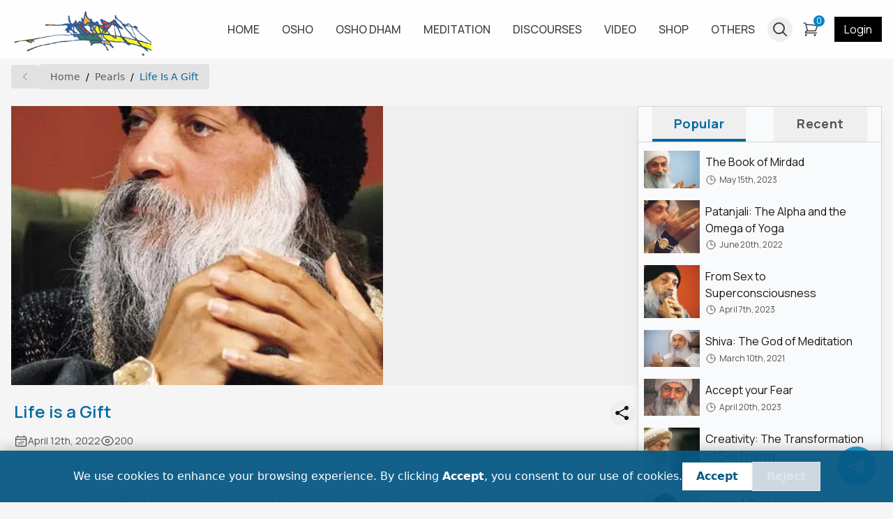

--- FILE ---
content_type: text/html; charset=utf-8
request_url: https://www.google.com/recaptcha/api2/aframe
body_size: 267
content:
<!DOCTYPE HTML><html><head><meta http-equiv="content-type" content="text/html; charset=UTF-8"></head><body><script nonce="bHiiGsWwE-UXL_9g-9n5Xw">/** Anti-fraud and anti-abuse applications only. See google.com/recaptcha */ try{var clients={'sodar':'https://pagead2.googlesyndication.com/pagead/sodar?'};window.addEventListener("message",function(a){try{if(a.source===window.parent){var b=JSON.parse(a.data);var c=clients[b['id']];if(c){var d=document.createElement('img');d.src=c+b['params']+'&rc='+(localStorage.getItem("rc::a")?sessionStorage.getItem("rc::b"):"");window.document.body.appendChild(d);sessionStorage.setItem("rc::e",parseInt(sessionStorage.getItem("rc::e")||0)+1);localStorage.setItem("rc::h",'1768978491203');}}}catch(b){}});window.parent.postMessage("_grecaptcha_ready", "*");}catch(b){}</script></body></html>

--- FILE ---
content_type: application/javascript; charset=UTF-8
request_url: https://oshoworld.com/js/libs/iframeSizer.js
body_size: 185
content:
window.addEventListener("message",a=>{a.data?.target==="a-r"&&document.querySelectorAll("iframe").forEach(e=>{e.src===a.data.href&&(e.style.aspectRatio=`${a.data.aspectRatio} / 1`)})});

--- FILE ---
content_type: application/javascript; charset=UTF-8
request_url: https://oshoworld.com/_next/static/eJMj7jxzBpJ0X6BmKirCE/_buildManifest.js
body_size: 1195
content:
self.__BUILD_MANIFEST=function(c,s,a,e,t,o,i,n,d,b,r,u,m){return{__rewrites:{afterFiles:[],beforeFiles:[],fallback:[]},__routerFilterStatic:{numItems:2,errorRate:1e-4,numBits:39,numHashes:14,bitArray:[0,1,1,c,c,c,c,0,s,s,s,c,c,c,c,s,s,s,c,c,s,c,c,c,c,s,c,c,s,c,s,s,s,c,s,s,s,s,c]},__routerFilterDynamic:{numItems:s,errorRate:1e-4,numBits:s,numHashes:NaN,bitArray:[]},"/_error":["static/chunks/pages/_error-ad81b6e051aeeed7.js"],"/accommodation-booking/_lib/AccommodationFilter":[a,"static/chunks/pages/accommodation-booking/_lib/AccommodationFilter-d71d59f2b2775e5a.js"],"/accommodation-booking/_lib/BookYourRoomForm":[t,"static/chunks/4596ecfc-163201625494cb19.js",b,"static/chunks/996-9a8a5e1a8ed8b803.js",e,a,d,"static/chunks/pages/accommodation-booking/_lib/BookYourRoomForm-1340cd853c7a6d23.js"],"/accommodation-booking/[eventId]":[t,o,i,r,e,a,"static/chunks/5084-af8226af0b908ab9.js",u,"static/css/475bdf97630826b8.css","static/chunks/pages/accommodation-booking/[eventId]-e1451c5f5b3e4645.js"],"/account":[t,o,e,a,n,d,"static/chunks/pages/account-273364b05e03b8b7.js"],"/account/profile":[t,o,e,a,n,d,"static/chunks/pages/account/profile-dcc0c176f2d24658.js"],"/address":[t,o,e,a,n,"static/css/678511ab9a652d6b.css","static/chunks/pages/address-77f534709b99945c.js"],"/cart":[t,o,i,r,e,a,n,u,"static/css/3470629332ffc17d.css","static/chunks/pages/cart-9be4a356068b938c.js"],"/checkout/[checkout_id]":[t,o,i,b,r,e,a,n,u,"static/css/ba9558651419f610.css","static/chunks/pages/checkout/[checkout_id]-1489be1624f300bd.js"],"/embed/[...slug]":[o,i,"static/chunks/4000-c917f325598508d5.js",e,a,"static/chunks/1774-6f75c06e5ec9186b.js","static/css/d4ffb592625a4180.css","static/chunks/pages/embed/[...slug]-44fa8ee97f82862d.js"],"/google/callback":["static/chunks/pages/google/callback-be41df13fe0697dc.js"],"/howoshochangedmylife":[t,o,i,e,a,d,"static/chunks/pages/howoshochangedmylife-5e6619f766c32e48.js"],"/orders":[t,o,i,b,e,a,n,"static/css/ed11df0b9b717205.css","static/chunks/pages/orders-44a5b8e518ebd18c.js"],"/oshodham-registration":[t,e,d,"static/chunks/pages/oshodham-registration-6615ec76e2d3f2a6.js"],"/sitemap.xml":["static/chunks/pages/sitemap.xml-97e1a70a093919c5.js"],"/wp-content/[[...index]]":["static/chunks/pages/wp-content/[[...index]]-532c569156f2b6d0.js"],"/[[...index]]":[t,o,i,b,r,e,a,n,u,"static/css/e9103e477962adf8.css","static/chunks/pages/[[...index]]-bf8444cb63785c1e.js"],sortedPages:["/_app","/_error","/accommodation-booking/_lib/AccommodationFilter","/accommodation-booking/_lib/BookYourRoomForm","/accommodation-booking/[eventId]","/account","/account/profile","/address","/cart","/checkout/[checkout_id]","/embed/[...slug]","/google/callback","/howoshochangedmylife","/orders","/oshodham-registration","/sitemap.xml","/wp-content/[[...index]]","/[[...index]]"]}}(1,0,"static/chunks/2122-ff0046c73f82ec5e.js","static/css/43891cc5a3c992ce.css","static/chunks/98309536-277c5772f7914085.js","static/chunks/3576-0e2d4b9b7a03f85c.js","static/chunks/4587-1cb8f83b52779475.js","static/chunks/2653-2d742ef7c301ca1f.js","static/css/70e856b3458e7cce.css","static/chunks/2893-bb693172005db34b.js","static/chunks/3375-7d754c06f9c374e2.js","static/chunks/9620-9259846f36aab141.js",1e-4),self.__BUILD_MANIFEST_CB&&self.__BUILD_MANIFEST_CB();

--- FILE ---
content_type: application/javascript; charset=UTF-8
request_url: https://oshoworld.com/_next/static/chunks/7262.650bf2cccba2861a.js
body_size: 6103
content:
"use strict";(self.webpackChunk_N_E=self.webpackChunk_N_E||[]).push([[7262],{21:(e,t,s)=>{s.d(t,{Ay:()=>p,CC:()=>x,fG:()=>d});var a=s(7876),r=s(2122),l=s(4232),n=s(160),i=s(1515),o=s(1799),c=s(4612),m=s(426);let d=(e,t)=>{{let s=localStorage.getItem("postedComments");if(s){let a=JSON.parse(s).filter(t=>t.postId===e);for(let e of[...a])e._id&&t.includes(e._id)&&(u(e._id),a=a.filter(t=>t._id!=e._id));return a}}return[]},u=e=>{{let t=localStorage.getItem("postedComments");if(t){let s=JSON.parse(t);localStorage.setItem("postedComments",JSON.stringify(s.filter(t=>t._id!==e)))}}},x=(e,t)=>{{let s=localStorage.getItem("postedComments"),a=[];s&&(a=JSON.parse(s)),a.push({...e,isLocal:!0,createdAt:new Date().toISOString(),postId:t}),localStorage.setItem("postedComments",JSON.stringify(a))}},p=function(e){let{className:t="",loadCommentReply:s,loadMoreCommentsClickHandler:d,postComment:u=()=>{},itemTitle:x="",totalCommentCount:p=0,commentList:h=[],title:f="REVIEW"}=e,[b,g]=(0,l.useState)({}),[w,v]=(0,l.useState)({}),[j,N]=(0,l.useState)(""),[y,k]=(0,l.useState)(!1),S=(0,l.useRef)(""),C=e=>{let t=e.currentTarget.id.split("-").pop();t&&(t===j?N(""):N(t))},M=e=>{v({...w,[e.currentTarget.id.split("-").pop()||""]:e.currentTarget.value})},D=e=>{let t=e.currentTarget.id.split("-").pop();t&&s(t)};return(0,l.useEffect)(()=>{g({}),v({})},[j]),(0,l.useEffect)(()=>{{let e=localStorage.getItem("comment-info");e&&(k(!0),v(JSON.parse(e)))}},[]),(0,a.jsxs)("form",{action:"#",onSubmit:e=>{e.preventDefault();let t=Object.fromEntries(new FormData(e.currentTarget).entries());if(!S.current){let e=document.querySelector("#comment-form-captcha");e&&(e.innerHTML="",(0,m.A)("#comment-form-captcha").then(e=>{S.current=e})),g({message:"Please verify you are human"});return}let s=t.message,a=t.name,r=t.email,l={};if(s.length||(l.message="Required Message"),a.length||(l.name="Required Name"),/^\w+([\.-]?\w+)*@\w+([\.-]?\w+)*(\.\w{2,3})+$/.test(r)||(l.email="Required Valid Email Address"),Object.keys(l).length)return g(l);g({}),y?localStorage.setItem("comment-info",JSON.stringify({name:a,email:r})):localStorage.removeItem("comment-info"),u({message:s,name:a,turnstileToken:S.current,email:r,isSaveAddressAndEmail:y,replyTo:""===j?void 0:j,onError:g})},className:t,children:[(0,a.jsxs)("div",{className:"flex flex-col items-start text-sky-700 xs:flex-row xs:items-center xs:space-x-4",children:[(0,a.jsxs)("div",{className:"flex items-center justify-between space-x-2 xs:justify-start",children:[(0,a.jsx)(r.A,{icon:"comment",className:"comment-icon h-[1.5rem] w-[1.5rem] xs:h-[2rem] xs:w-[2rem]"}),(0,a.jsx)("div",{className:"comments-title mb-1 text-lg font-500 xs:text-xl",children:f})]}),(0,a.jsxs)("div",{className:"mb-1 ml-1 mt-0.5 uppercase xs:mt-0",children:[p," ",f,' TO "',x,'"']})]}),(0,a.jsxs)("div",{className:"mt-4 border bg-zinc-50/50 p-2 shadow xs:px-2 sm:px-4 sm:py-3",children:[h.map((e,t)=>{var s,r;return(0,a.jsxs)("div",{className:e.isLocal?"!bg-yellow/20 pb-3 pl-3":"",children:[0!==Number(t)&&(0,a.jsx)(i.A,{strength:2,className:"my-3"}),(0,a.jsxs)("div",{className:"flex",children:[(0,a.jsx)("div",{className:"mr-3 flex size-8 items-center justify-center overflow-hidden shadow xs:size-12",children:(0,a.jsx)(n.A,{width:50,height:50,src:"/images/user.png"})}),(0,a.jsxs)("div",{className:"flex w-full flex-col",children:[(0,a.jsxs)("span",{children:[(0,a.jsx)("span",{className:"font-500 text-neutral-800 xs:text-lg",children:e.name}),(0,a.jsx)("span",{className:"ml-2 text-sm text-neutral-400",children:(0,o.B)(new Date(e.createdAt),new Date,{addSuffix:!0})}),e.isLocal?(0,a.jsx)("span",{className:"ml-2 text-sm text-red-500",children:"(Under Preview)"}):(0,a.jsx)("button",{onClick:C,id:"commentreply-"+e._id,className:"ml-2 text-sm text-blue hover:underline",children:j==e._id?"Close Reply":"Reply"})]}),(0,a.jsx)("span",{className:"-mt-0.5 text-sm text-neutral-600 xs:text-base",children:e.comment}),!!(null==e||null==(s=e.replies)?void 0:s.length)&&(0,a.jsx)("div",{className:"mt-1 space-y-2 border border-neutral-200 bg-gradient-to-tr from-neutral-100 to-zinc-100 p-2 sm:p-3",children:null==(r=e.replies)?void 0:r.map((e,t)=>(0,a.jsxs)("div",{children:[0!==Number(t)&&(0,a.jsx)(i.A,{strength:1,className:"mb-2"}),(0,a.jsxs)("div",{className:"flex",children:[(0,a.jsx)("div",{className:"mr-3 flex h-8 w-8 items-center justify-center overflow-hidden bg-slate-400 shadow xs:h-12 xs:w-12",children:(0,a.jsx)(n.A,{width:50,height:50,src:"/images/user.png"})}),(0,a.jsxs)("div",{className:"flex w-full flex-col",children:[(0,a.jsxs)("span",{children:[(0,a.jsx)("span",{className:"font-500 text-neutral-800 xs:text-lg",children:e.name}),(0,a.jsx)("span",{className:"ml-2 text-sm text-neutral-400",children:(0,o.B)(new Date(e.createdAt),new Date,{addSuffix:!0})})]}),(0,a.jsx)("span",{className:"-mt-0.5 text-sm text-neutral-600 xs:text-base",children:e.comment})]})]})]},t))}),!!(e.repliesCount&&!e.replies)&&(0,a.jsxs)("button",{className:"mt-0.5 w-max text-sm text-blue hover:underline",onClick:D,id:"commentreply-"+e._id,children:[e.repliesCount," Reply"]}),j===e._id&&(0,a.jsxs)("div",{className:"my-1 bg-zinc-200/90 p-3",children:[(0,a.jsxs)("span",{className:"font-500 uppercase",children:['Replay to "',e.name,'"']}),(0,a.jsxs)("div",{children:[(0,a.jsx)("span",{className:"text-sm text-neutral-600",children:"Your email address will not be published"}),!!b.message&&(0,a.jsx)("span",{className:"ml-2 text-xs text-red-500",children:b.message}),(0,a.jsx)("textarea",{name:"message",id:"comment-message",placeholder:"Message",className:"mt-1.5 min-h-20 w-full rounded-none p-1.5 focus-visible:outline-blue/50 sm:p-2 sm:text-base sm:shadow "+(b.message?"border-red-500":"")}),(0,a.jsxs)("div",{className:"mt-1 flex space-x-2",children:[(0,a.jsxs)("div",{className:"w-full",children:[(0,a.jsx)("input",{name:"name",value:w.name||"",onChange:M,id:"comment-name",type:"text",className:"w-full rounded-none p-1.5 focus-visible:outline-blue/50 sm:p-2 sm:text-base sm:shadow",placeholder:"Name"}),!!b.name&&(0,a.jsx)("span",{className:"text-xs text-red-500",children:b.name})]}),(0,a.jsxs)("div",{className:"w-full",children:[(0,a.jsx)("input",{name:"email",value:w.email||"",onChange:M,id:"comment-email",type:"text",className:"w-full rounded-none p-1.5 focus-visible:outline-blue/50 sm:p-2 sm:text-base sm:shadow",placeholder:"Email"}),!!b.email&&(0,a.jsx)("span",{className:"text-xs text-red-500",children:b.email})]})]}),(0,a.jsx)(c.A,{id:"save-comment-info",text:"Save my name and email in this browser for the next time I comment.",size:"sm",isChecked:!!y,onChange:()=>k(e=>!e),className:"mt-2.5 py-1.5 text-sm [&>label>input]:border-slate-400"}),!!b.formError&&(0,a.jsx)("span",{className:"text-xs text-red-500",children:b.formError}),(0,a.jsx)("button",{type:"submit",value:"Submit",className:"mt-2.5 border-none !bg-blue px-3.5 py-2 text-sm font-500 uppercase tracking-[0.5px] text-white",children:"POST COMMENT"})]})]})]})]})]},t)}),0===h.length&&(0,a.jsxs)("div",{className:"flex items-center pl-1.5 uppercase text-neutral-500 sm:pl-0 sm:text-lg",children:[(0,a.jsx)("span",{className:"mb-0.5 mr-2 text-lg font-black sm:text-xl",children:"!"})," Empty Comments yet."]})]}),h.length<p&&(0,a.jsx)("button",{className:"ml-2 mt-2 text-sm text-blue hover:underline",onClick:d,children:"Load More"}),""===j&&(0,a.jsx)("div",{className:"mt-1.5 border border-slate-200 bg-zinc-50/50 p-2.5 shadow sm:p-4 2md:mt-4",children:(0,a.jsxs)("div",{children:[(0,a.jsx)("span",{className:"text-sm text-neutral-600",children:"Your email address will not be published"}),!!b.message&&(0,a.jsx)("span",{className:"ml-2 text-xs text-red-500",children:b.message}),(0,a.jsx)("textarea",{name:"message",id:"comment-message",placeholder:"Message",className:"mt-1.5 min-h-20 w-full rounded-none p-1.5 focus-visible:outline-blue/50 sm:p-2 sm:text-base sm:shadow "+(b.message?"border-red-500":"")}),(0,a.jsxs)("div",{className:"mt-1 flex space-x-2",children:[(0,a.jsxs)("div",{className:"w-full",children:[(0,a.jsx)("input",{name:"name",value:w.name||"",onChange:M,id:"comment-name",type:"text",className:"w-full rounded-none p-1.5 focus-visible:outline-blue/50 sm:p-2 sm:text-base sm:shadow",placeholder:"Name"}),!!b.name&&(0,a.jsx)("span",{className:"text-xs text-red-500",children:b.name})]}),(0,a.jsxs)("div",{className:"w-full",children:[(0,a.jsx)("input",{name:"email",value:w.email||"",onChange:M,id:"comment-email",type:"text",className:"w-full rounded-none p-1.5 focus-visible:outline-blue/50 sm:p-2 sm:text-base sm:shadow",placeholder:"Email"}),!!b.email&&(0,a.jsx)("span",{className:"text-xs text-red-500",children:b.email})]})]}),(0,a.jsx)(c.A,{id:"save-comment-info",text:"Save my name and email in this browser for the next time I comment.",size:"sm",isChecked:!!y,onChange:()=>k(e=>!e),className:"mt-2.5 py-1.5 text-sm [&>label>input]:border-slate-400"}),!!b.formError&&(0,a.jsx)("div",{className:"mt-2 text-sm text-red-500",children:b.formError}),(0,a.jsx)("button",{type:"submit",value:"Submit",className:"mt-2.5 border-none !bg-blue px-3.5 py-2 text-sm font-500 uppercase tracking-[0.5px] text-white",children:"POST COMMENT"})]})}),(0,a.jsx)("div",{className:"mt-4",id:"comment-form-captcha"})]})}},588:(e,t,s)=>{s.d(t,{A:()=>n});var a=s(7876),r=s(2122),l=s(4232);let n=l.memo(function(e){let{title:t,isOpen:s=!1,url:n="#",onClose:i,hasEmbed:o=!1}=e;n||(n=window.location.href);let[c,m]=(0,l.useState)(!1),[d,u]=(0,l.useState)(!1),[x,p]=(0,l.useState)(n),h=(0,l.useRef)(null),f=(0,l.useRef)(null);return(0,l.useEffect)(()=>{let e=e=>{e.target===h.current&&i()};return document.addEventListener("click",e),()=>{document.removeEventListener("click",e)}},[]),(0,l.useEffect)(()=>{let e=n+"";if(""===e&&(e=window.location.href),d){p((window.location.origin+"/embed/"+e.replace(window.location.origin,"")).replaceAll("//embed/","/embed/").replaceAll("/embed//","/embed/"));let s=f.current;s&&(s.value='<iframe width="560" height="315" src="'.concat(x,'" title="').concat(t,'" frameborder="0" allow="accelerometer; autoplay; clipboard-write; encrypted-media; gyroscope; picture-in-picture; web-share" referrerpolicy="strict-origin-when-cross-origin" allowfullscreen style="min-height:400px;width:100%;"></iframe>'),s.select())}else p(e)},[d,f.current,n]),(0,l.useEffect)(()=>{if(c){let e=setTimeout(()=>{m(!1)},3e3);return()=>{clearTimeout(e)}}},[c]),(0,a.jsx)("div",{ref:h,style:{bottom:"env(safe-area-inset-bottom)"},className:"fixed left-0 right-0 top-0 flex h-full w-full items-end justify-center bg-black/25 transition-all duration-200 sm:items-center "+(s?"z-[999] 2md:z-[101] 2md:backdrop-blur":"z-[-100] opacity-0"),children:(0,a.jsxs)("div",{className:"w-[calc(100%-0.5rem)] bg-white p-4 drop-shadow-xl transition-all duration-1000 xs:w-[calc(100%-2rem)] sm:w-max "+(s?"!mb-0 opacity-100":"-mb-[100%] opacity-0 2md:!mb-0 2md:opacity-100"),children:[(0,a.jsxs)("div",{className:"flex justify-between",children:[(0,a.jsx)("span",{className:"text-neutral-600",children:"Share"}),(0,a.jsx)("button",{onClick:i,children:(0,a.jsx)(r.A,{icon:"x",size:"3x",className:"stroke-neutral-600"})})]}),(0,a.jsxs)("div",{className:"mt-2 flex w-full items-center space-x-1 overflow-x-auto pb-2 sm:justify-center sm:space-x-4 2md:grid 2md:max-w-[30rem] 2md:grid-cols-5 2md:gap-4 2md:space-x-0 [&>a]:px-3 [&>a]:pb-1 [&>a]:pt-2 hover:[&>a]:bg-neutral-200 [&>a]:2md:w-auto [&>a]:2md:min-w-0",children:[[{icon:"whatsapp",title:"Whatsapp",url:"whatsapp://send?text="+encodeURIComponent(n)},{icon:"facebook",title:"Facebook",url:"https://www.facebook.com/sharer/sharer.php?u="+encodeURIComponent(n)},{icon:"instagram",title:"Instagram",url:"https://www.instagram.com/?url="+encodeURIComponent(n)},{icon:"twitterX",title:"X",url:"https://twitter.com/intent/tweet?text="+encodeURIComponent(n)},{icon:"gmail",title:"Gmail",url:"https://mail.google.com/mail/u/0/?fs=1&su=".concat(t,"&body=").concat(encodeURIComponent(n),"&tf=cm")},{icon:"pinterest",title:"Pinterest",url:"http://pinterest.com/pin/create/button/?url="+encodeURIComponent(n)}].map(e=>(0,a.jsxs)("a",{href:e.url,target:"_blank",className:"flex min-w-[5.2rem] flex-col items-center justify-center sm:w-[17%]",children:[(0,a.jsx)(r.A,{icon:e.icon,className:"h-[2rem] w-[2rem] sm:h-[2.5rem] sm:w-[2.5rem]",stroke:"transparent"}),(0,a.jsx)("span",{className:"mt-1 text-sm text-neutral-600",children:e.title})]},e.url)),!!o&&(0,a.jsxs)("button",{onClick:()=>u(e=>!e),className:"flex min-w-[5.2rem] flex-col items-center justify-center px-3 pb-1 pt-2 hover:bg-neutral-300 sm:w-[17%] 2md:w-auto 2md:min-w-0",children:[(0,a.jsx)(r.A,{icon:"code",className:"h-[2rem] w-[2rem] rounded-full border border-neutral-300 bg-neutral-200 stroke-neutral-700 p-1 sm:h-[2.6rem] sm:w-[2.6rem] sm:p-2",stroke:"transparent"}),(0,a.jsx)("span",{className:"mt-1 text-sm text-neutral-600",children:"Embed"})]})]}),!!d&&(0,a.jsx)("div",{className:"p-4",children:(0,a.jsx)("textarea",{ref:f,className:"`block` h-full max-h-[200px] w-full whitespace-pre-wrap break-all rounded bg-neutral-100 p-2 font-mono text-sm leading-relaxed tracking-wider text-neutral-500 outline-none sm:text-base",defaultValue:'<iframe width="560" height="315" src="'.concat(x,'" title="').concat(t,'" frameborder="0" allow="accelerometer; autoplay; clipboard-write; encrypted-media; gyroscope; picture-in-picture; web-share" referrerpolicy="strict-origin-when-cross-origin" allowfullscreen style="min-height:400px;width:100%;"></iframe>')})}),(0,a.jsxs)("div",{className:"relative mt-2 flex w-full items-center overflow-hidden border px-4 py-2 text-neutral-400",children:[(0,a.jsx)("div",{className:"w-max max-w-[20rem] truncate",children:x}),(0,a.jsx)("div",{className:"absolute bg-white py-2 ".concat(c?"right-10 px-4 opacity-100":"-right-14 px-0 opacity-0"," z-1 text-neutral-700 transition-all duration-1000"),children:"Copied !"}),(0,a.jsx)("button",{"data-dataclip":x,onClick:e=>{(async()=>{try{await navigator.clipboard.writeText(e.currentTarget.getAttribute("data-dataclip")||""),m(!0)}catch(e){}})()},className:"absolute right-0 flex items-center justify-center space-x-0.5 bg-sky-600 px-3.5 py-3.5 text-sm text-white",children:(0,a.jsx)(r.A,{icon:"clipboard",size:"2x",stroke:"white"})})]})]})})})},1799:(e,t,s)=>{s.d(t,{B:()=>d});var a=s(5549);function r(e,t){let s=(0,a.a)(e),r=(0,a.a)(t),l=s.getTime()-r.getTime();return l<0?-1:l>0?1:l}var l=s(5683),n=s(1809),i=s(6516),o=s(2632),c=s(1532),m=s(7164);function d(e,t,s){var d,u;let x,p,h,f=(0,c.q)(),b=null!=(u=null!=(d=null==s?void 0:s.locale)?d:f.locale)?u:o.c,g=r(e,t);if(isNaN(g))throw RangeError("Invalid time value");let w=Object.assign({},s,{addSuffix:null==s?void 0:s.addSuffix,comparison:g});g>0?(x=(0,a.a)(t),p=(0,a.a)(e)):(x=(0,a.a)(e),p=(0,a.a)(t));let v=function(e,t,s){var r;return(r=void 0,e=>{let t=(r?Math[r]:Math.trunc)(e);return 0===t?0:t})(((0,a.a)(e)-(0,a.a)(t))/1e3)}(p,x),j=Math.round((v-((0,m.G)(p)-(0,m.G)(x))/1e3)/60);if(j<2)if(null==s?void 0:s.includeSeconds)if(v<5)return b.formatDistance("lessThanXSeconds",5,w);else if(v<10)return b.formatDistance("lessThanXSeconds",10,w);else if(v<20)return b.formatDistance("lessThanXSeconds",20,w);else if(v<40)return b.formatDistance("halfAMinute",0,w);else if(v<60)return b.formatDistance("lessThanXMinutes",1,w);else return b.formatDistance("xMinutes",1,w);else if(0===j)return b.formatDistance("lessThanXMinutes",1,w);else return b.formatDistance("xMinutes",j,w);if(j<45)return b.formatDistance("xMinutes",j,w);if(j<90)return b.formatDistance("aboutXHours",1,w);if(j<l.F6){let e=Math.round(j/60);return b.formatDistance("aboutXHours",e,w)}if(j<2520)return b.formatDistance("xDays",1,w);else if(j<l.Nw){let e=Math.round(j/l.F6);return b.formatDistance("xDays",e,w)}else if(j<2*l.Nw)return h=Math.round(j/l.Nw),b.formatDistance("aboutXMonths",h,w);if((h=function(e,t){let s,l=(0,a.a)(e),o=(0,a.a)(t),c=r(l,o),m=Math.abs((0,n.U)(l,o));if(m<1)s=0;else{1===l.getMonth()&&l.getDate()>27&&l.setDate(30),l.setMonth(l.getMonth()-c*m);let t=r(l,o)===-c;(function(e){let t=(0,a.a)(e);return+function(e){let t=(0,a.a)(e);return t.setHours(23,59,59,999),t}(t)==+(0,i.p)(t)})((0,a.a)(e))&&1===m&&1===r(e,o)&&(t=!1),s=c*(m-Number(t))}return 0===s?0:s}(p,x))<12){let e=Math.round(j/l.Nw);return b.formatDistance("xMonths",e,w)}{let e=h%12,t=Math.trunc(h/12);return e<3?b.formatDistance("aboutXYears",t,w):e<9?b.formatDistance("overXYears",t,w):b.formatDistance("almostXYears",t+1,w)}}},1809:(e,t,s)=>{s.d(t,{U:()=>r});var a=s(5549);function r(e,t){let s=(0,a.a)(e),r=(0,a.a)(t);return 12*(s.getFullYear()-r.getFullYear())+(s.getMonth()-r.getMonth())}},1983:(e,t,s)=>{s.d(t,{A:()=>c});var a=s(7876),r=s(2122),l=s(8230),n=s.n(l),i=s(9099),o=s.n(i);s(4232);let c=function(e){let{list:t,className:s=""}=e,l=t.length-1;return(0,a.jsxs)("div",{className:"flex max-w-full items-center space-x-1 overflow-auto "+s,children:[(0,a.jsx)("button",{onClick:()=>{t[t.length-2].url?o().push(t[t.length-2].url):o().back()},className:"group h-full rounded bg-neutral-500/15 px-3 py-[9px] hover:bg-neutral-400/50",children:(0,a.jsx)(r.A,{icon:"left-arrow",size:"2x",className:"stroke-neutral-500 group-hover:stroke-neutral-800"})}),(0,a.jsx)("nav",{className:"my-2 w-max min-w-max overflow-auto rounded bg-neutral-500/15",children:(0,a.jsx)("ol",{className:"bg-blue-gray-50 flex w-full flex-wrap items-center bg-opacity-60 px-4 py-2",children:t.map((e,t)=>{var s;return(0,a.jsxs)("li",{className:"text-blue-gray-900 hover:text-light-blue-500 flex cursor-pointer items-center font-sans text-xs font-normal leading-normal antialiased transition-colors duration-300 sm:text-sm",children:[(0,a.jsx)(n(),{href:"#"!==e.url?(null==(s=e.url)?void 0:s.startsWith("/"))?e.url:"/"+e.url:"#",className:"capitalize "+(l!=t?"opacity-60 hover:opacity-90":"active text-sky-700"),children:e.title}),l!=t&&(0,a.jsx)("span",{className:"text-blue-gray-500 pointer-events-none mx-2 select-none font-sans text-xs font-normal leading-normal antialiased sm:text-sm",children:"/"})]},e.title)})})})]})}},4612:(e,t,s)=>{s.d(t,{A:()=>i});var a=s(7876),r=s(5039),l=s.n(r);s(4232);let n={sm:{label:"pl-0 pr-3",checkSpan:"!left-[35%]"},md:{label:"px-3",checkSpan:"left-2/4"}},i=function(e){let{size:t="md",name:s,tabIndex:r,capitalize:i=!0,id:o,text:c,onChange:m,isChecked:d,checkboxPosition:u="start",className:x="",labelClassName:p=""}=e;return(0,a.jsxs)("div",{className:l()("inline-flex w-full items-center","end"==u&&"flex-row-reverse",x),children:[(0,a.jsxs)("label",{className:"relative flex cursor-pointer items-center rounded-full "+n[t].label,htmlFor:o,children:[(0,a.jsx)("input",{type:"checkbox",name:s,tabIndex:r,onChange:m,checked:d,className:"before:content[''] border-blue-gray-200 before:bg-blue-gray-500 peer relative h-5 w-5 cursor-pointer appearance-none rounded-md border transition-all before:absolute before:left-2/4 before:top-2/4 before:block before:h-8 before:w-8 before:-translate-x-2/4 before:-translate-y-2/4 before:rounded-full before:opacity-0 before:transition-opacity checked:border-gray-900 checked:bg-gray-900 checked:before:bg-gray-900 hover:before:opacity-10",id:o}),(0,a.jsx)("span",{className:"pointer-events-none absolute top-2/4 -translate-x-2/4 -translate-y-2/4 text-white opacity-0 transition-opacity peer-checked:opacity-100 "+n[t].checkSpan,children:(0,a.jsx)("svg",{xmlns:"http://www.w3.org/2000/svg",className:"h-3.5 w-3.5",viewBox:"0 0 20 20",fill:"currentColor",stroke:"currentColor",strokeWidth:"1",children:(0,a.jsx)("path",{fillRule:"evenodd",d:"M16.707 5.293a1 1 0 010 1.414l-8 8a1 1 0 01-1.414 0l-4-4a1 1 0 011.414-1.414L8 12.586l7.293-7.293a1 1 0 011.414 0z",clipRule:"evenodd"})})})]}),c&&(0,a.jsx)("label",{className:l()("w-full cursor-pointer select-none font-light text-gray-700",p,{capitalize:i}),htmlFor:o,children:c})]})}},6516:(e,t,s)=>{s.d(t,{p:()=>r});var a=s(5549);function r(e){let t=(0,a.a)(e),s=t.getMonth();return t.setFullYear(t.getFullYear(),s+1,0),t.setHours(23,59,59,999),t}}}]);

--- FILE ---
content_type: application/javascript; charset=UTF-8
request_url: https://oshoworld.com/_next/static/chunks/pages/%5B%5B...index%5D%5D-bf8444cb63785c1e.js
body_size: 12910
content:
(self.webpackChunk_N_E=self.webpackChunk_N_E||[]).push([[1735,4386,8819],{1279:(e,t,a)=>{(window.__NEXT_P=window.__NEXT_P||[]).push(["/[[...index]]",function(){return a(2582)}])},2328:()=>{},2343:()=>{},2582:(e,t,a)=>{"use strict";a.r(t),a.d(t,{__N_SSG:()=>eE,default:()=>ez,generateMetadata:()=>eL});var l=a(7876),s=a(4232);a(3300),a(2328);var n=a(6450),r=a(8230),i=a.n(r),o=a(6506),d=a(4845),c=a(2122),m=a(1515),u=a(160);let x=function(e){let{storeCategory:t,className:a}=e;return(0,l.jsx)("div",{className:"grid grid-cols-2 gap-2 xs:gap-3 lg:grid-cols-4 "+a,children:t.map((e,t)=>{var a;return(0,l.jsxs)(i(),{href:null!=(a=e.category_slug)?a:"#",className:"group relative flex flex-col overflow-hidden border border-neutral-200 bg-white shadow-sm transition-all duration-300 hover:shadow-lg",children:[(0,l.jsx)("div",{className:"relative aspect-[4/3] min-h-max overflow-hidden",children:(0,l.jsx)(u.A,{width:330,height:240,src:"/"+e.feature_image,className:"h-full w-full object-cover transition-transform duration-500 group-hover:scale-110"})}),(0,l.jsx)("div",{className:"group flex truncate px-2 py-2.5 sm:p-3 md:p-4",children:(0,l.jsxs)("div",{className:"flex items-center gap-2 truncate sm:gap-3",children:[(0,l.jsx)(u.A,{width:60,height:60,src:"/"+e.homeicon_image,className:"h-10 w-10 rounded-full border-2 border-white shadow sm:h-12 sm:w-12 sm:shadow-md md:h-14 md:w-14"}),(0,l.jsxs)("div",{className:"over ml-0.5 h-full truncate sm:ml-1",children:[(0,l.jsx)("div",{className:"truncate text-base font-semibold leading-tight text-gray-800 group-hover:text-blue sm:text-lg",children:e.category_title}),(0,l.jsxs)("div",{className:"bg-blue-50 text-blue-600 hover:bg-blue-100 hover:text-blue-700 inline-flex items-center gap-1 rounded-md py-1 text-sm font-medium leading-tight transition-colors group-hover:text-blue sm:py-1.5 sm:text-base",children:[(0,l.jsx)("span",{children:"Explore More"}),(0,l.jsx)("svg",{xmlns:"http://www.w3.org/2000/svg",fill:"none",viewBox:"0 0 24 24",stroke:"currentColor",className:"h-3 w-3 sm:h-4 sm:w-4",children:(0,l.jsx)("path",{strokeLinecap:"round",strokeLinejoin:"round",d:"M17.25 8.25L21 12m0 0l-3.75 3.75M21 12H3"})})]})]})]})})]},t)})})};var h=a(2893),p=a(8327);let b=(0,a(3595).a7)(.43,0,.58,1);function g(e){let{perView:t,className:a="",pageSlug:n,mainLink:r,list:d,title:m,readMoreButtonText:x}=e,g=(0,s.useRef)();return(0,l.jsxs)(o.A,{className:a+" relative mx-2 sm:mx-4",children:[(0,l.jsxs)("div",{className:"relative flex items-center justify-center 2md:pr-2",children:[(0,l.jsxs)("div",{className:"flex items-center justify-center space-x-4 px-6 xs:justify-start xs:px-0",children:[(0,l.jsx)("div",{className:"h-[1px] w-12 bg-blue xs:w-16 2md:hidden"}),(0,l.jsx)(i(),{href:null!=r?r:"#",className:"flex items-center justify-center text-center text-2xl font-semibold tracking-wide text-neutral-800 xs:capitalize xs:text-neutral-600 2md:text-3xl",children:m}),(0,l.jsx)("div",{className:"h-[1px] w-12 bg-blue xs:w-16 2md:hidden"})]}),(0,l.jsxs)("div",{className:"absolute right-0 top-0 flex items-center space-x-2",children:[(0,l.jsx)("button",{onClick:()=>{var e,t,a,l;void 0!==(null==g||null==(a=g.current)||null==(t=a.track)||null==(e=t.details)?void 0:e.abs)&&(null==(l=g.current)||l.moveToIdx(g.current.track.details.abs-4,!0,{duration:1500,easing:e=>b(e)}))},className:"group hidden rotate-180 border border-blue px-3 py-2.5 text-blue transition-all duration-300 hover:bg-blue/90 2md:inline-block",children:(0,l.jsx)(c.A,{icon:"right-arrow",size:"sm",className:"stroke-blue transition-all duration-200 group-hover:stroke-white"})}),(0,l.jsx)("button",{onClick:()=>{var e,t,a,l;void 0!==(null==g||null==(a=g.current)||null==(t=a.track)||null==(e=t.details)?void 0:e.abs)&&(null==(l=g.current)||l.moveToIdx(g.current.track.details.abs+4,!0,{duration:1500,easing:e=>b(e)}))},className:"group hidden border border-blue px-3 py-2.5 text-blue transition-all duration-300 hover:bg-blue/90 2md:inline-block",children:(0,l.jsx)(c.A,{icon:"right-arrow",size:"sm",className:"stroke-blue transition-all duration-200 group-hover:stroke-white"})})]})]}),(0,l.jsx)(p.A,{className:{mainClassName:"!mt-4 transition-all duration-500 2md:!mt-6"},carousel:e=>{g.current=e},responsive:[{breakpoint:1024,settings:{fader:!0,slides:{perView:3,spacing:8}}},{breakpoint:641,settings:{fader:!0,rows:1,slidesPerRow:1,evenlyRowHeight:!0,adaptiveHeight:!0,slides:{perView:2,spacing:8}}}],settings:{slides:{perView:null!=t?t:5,spacing:12},fader:!0,autoFillItemsToLength:!0,scrollbar:!0,speed:1500,autoPlaySpeed:5e3,autoPlay:!1,loop:!0},children:d.map((e,t)=>{var a,s;return(0,l.jsxs)("div",{className:"group h-full overflow-hidden bg-white/85 px-2 pb-2 pt-3 transition-all duration-300 hover:pt-3 hover:shadow-lg xs:pt-5 sm:border md:pt-4 lg:px-4 lg:pt-5",children:[(0,l.jsx)("div",{className:"absolute left-0 top-0 h-0 w-full bg-amber-500 transition-all duration-300 group-hover:h-[6px]"}),(0,l.jsxs)("div",{className:"relative flex h-full flex-col overflow-hidden transition-all duration-300",children:[(0,l.jsx)(u.A,{width:270,height:160,src:"/"+(e.feature_image||e.feature_image),className:"aspect-[5/3] w-full object-cover"}),(0,l.jsxs)("div",{className:"flex h-full flex-col justify-between px-1 !pt-3 pb-1 transition-all duration-300 xs:px-2 xs:pb-2 sm:!pt-3 sm:pb-2 md:py-1.5 2md:pt-3.5 lg:my-2 lg:px-4",children:[(0,l.jsxs)("div",{children:[(0,l.jsx)("div",{className:"mx-auto w-max text-sm text-blue sm:text-base",children:(0,l.jsx)("div",{className:"truncate",children:(0,h.GP)(new Date(null!=(a=e.publish_date)?a:e.createdAt),"PPP")})}),(0,l.jsx)("div",{className:"item-title mx-auto mt-1.5 line-clamp-2 w-max max-w-full text-center font-semibold text-gray-800 sm:text-lg md:mt-2.5",children:e.title})]}),(0,l.jsx)("div",{className:"mt-1 flex items-center justify-between sm:mt-3.5 md:mx-2",children:(0,l.jsx)(i(),{href:null!=(s=e.slug)?s:"#",className:"mx-auto mb-1 mt-3 flex w-max select-none items-center justify-center gap-2 border border-slate-700 !py-1.5 px-4 text-center align-middle font-sans text-sm font-bold uppercase text-slate-700 opacity-100 transition-all duration-300 hover:cursor-pointer hover:border-transparent hover:bg-blue hover:text-white active:bg-gray-900/20 disabled:pointer-events-none disabled:opacity-50 disabled:shadow-none xs:mt-2 xs:!py-2 sm:mt-0 sm:mt-4 2md:mb-0 2md:mt-0",type:"button",children:x})})]})]})]},t)})})]})}a(2343);let f=function(e){let[t,a]=(0,s.useState)({isDark:!1,color:"#ffffff"}),n=(0,s.useRef)(null);return(0,s.useEffect)(()=>{if(n.current)try{let t=document.createElement("canvas"),l=t.getContext("2d");if(l){var e;t.width=n.current.width,t.height=n.current.height,l.drawImage(n.current,0,0);let s=l.getImageData(0,0,t.width,t.height).data,r={};for(let e=0;e<s.length;e+=4){let t=s[e],a=s[e+1],l=s[e+2];if(s[e+3]<128)continue;let n="rgb(".concat(t,",").concat(a,",").concat(l,")");r[n]=(r[n]||0)+1}let i=0,o="#ffffff00";for(let[e,t]of Object.entries(r))t>i&&(i=t,o=e);let[d,c,m]=(null==(e=o.match(/\d+/g))?void 0:e.map(Number))||[255,255,255];a({isDark:(.299*d+.587*c+.114*m)/255<.5,color:o})}}catch(e){}},[e.src,n.current]),(0,l.jsx)("div",{className:"book-container",children:(0,l.jsxs)("div",{className:"book",children:[(0,l.jsx)("div",{className:"front",children:(0,l.jsx)("div",{className:"cover",style:{background:t.color},children:(0,l.jsx)("div",{children:(0,l.jsx)("img",{src:"/_next/image?url=".concat(encodeURIComponent("https://oshoworld.com"+(e.src.startsWith("/")?"":"/")+e.src),"&w=640&q=75"),ref:n})})})}),(0,l.jsx)("div",{className:"left-side",style:{backgroundColor:t.color},children:(0,l.jsx)("h2",{className:t.isDark?"dark":"",children:(0,l.jsx)("span",{children:e.title})})})]})})},v=s.memo(function(e){let t=e.mediaList,[a,n]=s.useState(0);return(0,l.jsx)(l.Fragment,{children:(0,l.jsx)("div",{className:"relative",children:(0,l.jsxs)("div",{children:[(0,l.jsx)("div",{className:"m:mt-0 relative left-0 ml-auto mr-4 max-w-fit translate-x-0 xs:mr-8 md:absolute md:left-1/2 md:mx-auto md:-translate-x-1/2",children:t.map((e,t)=>(0,l.jsx)("button",{onClick:()=>{n(Number(t))},className:"relative min-w-20 bg-[#003466] px-6 py-2 text-sm font-500 uppercase text-white after:absolute after:left-1/2 after:top-0 after:h-0 after:w-0 after:-translate-x-1/2 after:border-8 after:border-transparent after:border-t-[#336799] after:opacity-0 after:transition-all after:duration-500 xs:text-base sm:min-w-32 sm:text-lg 2md:px-10 2md:py-3.5 "+(Number(t)===a?"bg-[#336799] after:!top-full after:!opacity-100 [&>div:nth-child(2)]:[box-shadow:none]":""),children:(0,l.jsx)("span",{className:"truncate font-manrope leading-none",children:e.language})},t))}),(0,l.jsx)("div",{className:"px-8 pb-1 pt-2 sm:py-6 md:pl-1 md:pr-2",children:(0,l.jsx)("div",{className:"relative mt-3 bg-opacity-70 md:mt-20",children:t.map((e,t)=>(0,l.jsx)("div",{children:(0,l.jsx)(p.A,{className:{mainClassName:"transition-all duration-1000 "+(Number(t)>0?"!absolute top-0":"")+" "+(Number(t)===a?"opacity-100":"pointer-events-none opacity-0")},id:"books",responsive:[{breakpoint:1024,settings:{slides:{perView:3}}},{breakpoint:768,settings:{slides:{perView:2,spacing:50}}},{breakpoint:500,settings:{slides:{perView:2,spacing:24}}}],settings:{slides:{perView:4,spacing:24},autoFillItemsToLength:!0,fader:!0,stopAnimationOnMouseHover:!1,scrollbar:!0,speed:1500,autoPlaySpeed:4e3,autoPlay:!1,loop:!0},children:e.items.map((e,a)=>{var s;return(0,l.jsx)(i(),{href:null!=(s=e.slug)?s:"#",className:"",children:(0,l.jsx)("div",{className:"group relative mb-1 mt-4 h-full xs:mb-2 md:mx-4",children:(0,l.jsx)("div",{className:"h-full w-full",children:(0,l.jsx)(f,{title:e.title,src:"/"+e.imageFile})})})},a+"-"+t)})})},t))})})]})})})}),w=e=>{let{children:t,className:a,href:s}=e;return(0,l.jsx)(i(),{href:null!=s?s:"#",className:"flex items-center justify-center text-center text-2xl font-semibold tracking-wide text-neutral-800 xs:capitalize xs:text-neutral-600 sm:text-3xl md:text-2xl 2md:text-3xl ".concat(a),children:t})},j=e=>{var t,a,l,s,n,r,i,o,d,c,m,u,x,h,p,b,g,f,v,w,j,y,k,N;return[{title:null!=(x=null==e||null==(t=e[0])?void 0:t.title)?x:"",link:null!=(h=null==e||null==(a=e[0])?void 0:a.link)?h:"#",left:"26%",top:"30%",isPointRight:!0},{title:null!=(p=null==e||null==(l=e[1])?void 0:l.title)?p:"",link:null!=(b=null==e||null==(s=e[1])?void 0:s.link)?b:"#",left:"23%",top:"50%",isPointRight:!0},{title:null!=(g=null==e||null==(n=e[2])?void 0:n.title)?g:"",link:null!=(f=null==e||null==(r=e[2])?void 0:r.link)?f:"#",left:"21%",top:"70%",isPointRight:!0},{title:null!=(v=null==e||null==(i=e[3])?void 0:i.title)?v:"",link:null!=(w=null==e||null==(o=e[3])?void 0:o.link)?w:"#",right:"26%",top:"30%",extraTextClassName:"!w-full text-center !left-[51.5%]"},{title:null!=(j=null==e||null==(d=e[4])?void 0:d.title)?j:"",link:null!=(y=null==e||null==(c=e[4])?void 0:c.link)?y:"#",right:"23%",top:"50%",imageClassName:"!w-[24vw] md:!w-[17vw] h-[4.95vw] md:h-[3.2vw]",extraTextClassName:"!w-full text-center left-[51.5%]"},{title:null!=(k=null==e||null==(m=e[5])?void 0:m.title)?k:"",link:null!=(N=null==e||null==(u=e[5])?void 0:u.link)?N:"#",right:"23%",top:"70%",extraClassName:"!left-[51%]",extraTextClassName:"!w-full text-center !left-[51.5%] !-translate-x-[calc(50%-9vw)] md:!-translate-x-[calc(40%)]",imageClassName:"!w-[24vw] md:!w-[17vw] h-[4.95vw] md:h-[3.2vw] !translate-x-[8.5vw] md:!translate-x-[1.6vw]"}]},y=s.memo(function(e){let t=(0,s.useRef)([]),a=e.mediaList,n=e.title,r=e.link,[o,d]=(0,s.useState)(0);return(0,l.jsx)(l.Fragment,{children:(0,l.jsxs)("div",{className:"relative mt-8 px-2 xs:mt-10 md:mt-8 md:px-0 md:py-4 2md:mt-12",children:[(0,l.jsx)(w,{className:"ml-2 xs:-mb-12 xs:!justify-start sm:-mb-14 md:mx-4 2md:-mb-12 lg:mx-0",href:r,children:n}),(0,l.jsxs)("div",{children:[(0,l.jsx)("div",{className:"relative mx-auto mt-4 h-max w-max xs:ml-auto xs:mt-2 sm:mt-4 md:mx-auto 2md:mt-0",children:(0,l.jsx)("div",{className:"no-scrollbar relative mx-auto max-w-[95vw] xs:max-w-[70vw] 2md:max-w-[55vw] lg:max-w-[50vw]",children:Object.keys(a).map((e,t)=>(0,l.jsx)("button",{value:a[e].language,className:"relative min-w-20 bg-[#003466] px-6 py-2 text-sm font-500 uppercase text-white transition-all duration-500 after:absolute after:left-1/2 after:top-0 after:h-0 after:w-0 after:-translate-x-1/2 after:border-8 after:border-transparent after:border-t-[#336799] after:opacity-0 after:transition-all after:duration-500 xs:text-base sm:min-w-32 sm:text-lg 2md:px-10 2md:py-3.5 "+(Number(t)===o?"bg-[#336799] after:!top-full after:!opacity-100 [&>div:nth-child(2)]:[box-shadow:none]":""),onClick:()=>{d(Number(t))},children:(0,l.jsx)("span",{className:"truncate font-manrope leading-none",children:a[e].language})},t))})}),(0,l.jsx)("div",{className:"px-0 pb-2 pt-4 xs:mt-2 md:py-1.5 2md:mt-4 2md:py-2.5",children:(0,l.jsx)("div",{className:"relative",children:a.map((e,a)=>(0,l.jsx)(p.A,{className:{mainClassName:"transition-all duration-1000 "+(Number(a)>0?"!absolute top-0":"")+" "+(Number(a)===o?"opacity-100":"pointer-events-none opacity-0")},carousel:e=>{e&&(t.current[Number(a)]=e)},responsive:[{breakpoint:1126,settings:{slides:{perView:3,spacing:8}}},{breakpoint:768,settings:{rows:2,slidesPerRow:1,slides:{perView:2,spacing:8}}}],settings:{slides:{perView:4,spacing:12},autoFillItemsToLength:!0,fader:!0,speed:1500,loop:!0,scrollbar:!0},children:null==e?void 0:e.items.map((e,t)=>(0,l.jsx)("div",{className:"h-full py-1 md:py-2",children:(0,l.jsxs)("div",{className:"group relative flex h-full flex-col justify-between overflow-hidden border border-light bg-white/15 p-2 transition-all duration-200 hover:bg-white hover:drop-shadow xs:p-3 md:p-5",children:[(0,l.jsxs)(i(),{href:"/"+e.slug,className:"group/img",children:[(0,l.jsx)("div",{className:"mb-4 aspect-[13/8] overflow-hidden",children:(0,l.jsx)(u.A,{width:400,height:300,src:"/"+e.imageFile,className:"aspect-[4/3] h-full w-full overflow-hidden object-cover object-center shadow-md transition-all duration-500 sm:group-hover:scale-110 sm:group-hover:brightness-110"})}),(0,l.jsx)("div",{className:"mx-4 mb-2.5 mr-1 mt-1.5 truncate pt-1 text-center text-base font-500 text-blue 2md:mt-2 2md:text-lg xl:text-xl",children:e.title})]}),(0,l.jsx)(i(),{href:"/"+e.slug,className:"mx-auto mb-2 mt-1 w-max md:mb-0 md:mt-2",children:(0,l.jsx)("button",{className:"border border-blue bg-blue px-8 py-1.5 text-sm font-500 text-white transition-all duration-100 hover:bg-white hover:text-blue sm:text-base",children:"View"})})]})},t))},a))})})]}),(0,l.jsxs)("div",{className:"mt-4 flex w-full items-center justify-center gap-2 text-center md:mt-4 2md:gap-4",children:[(0,l.jsx)("button",{className:"z-20 border border-blue p-1.5 text-blue transition-all duration-100 hover:bg-blue hover:text-white hover:shadow-lg sm:p-2 2md:p-2.5 lg:p-3",onClick:()=>{var e;null==(e=t.current[o])||e.prev()},children:(0,l.jsx)(c.A,{icon:"left-arrow"})}),(0,l.jsx)(i(),{href:r,children:(0,l.jsx)("span",{className:"mx-auto w-max border border-blue bg-transparent px-8 py-1.5 font-semibold leading-4 tracking-1 text-blue transition-all duration-200 hover:bg-blue hover:text-white xs:!text-base sm:py-2 2md:py-2.5 lg:!py-3",children:"VIEW ALL"})}),(0,l.jsx)("button",{className:"z-20 border border-blue p-1.5 text-blue transition-all duration-100 hover:bg-blue hover:text-white hover:shadow-lg sm:p-2 2md:p-2.5 lg:p-3",onClick:()=>{var e;null==(e=t.current[o])||e.next()},children:(0,l.jsx)(c.A,{icon:"right-arrow"})})]})]})})}),k=s.memo(function(e){let t=(0,s.useRef)(null),a=e.mediaList,n=e.title,r=e.link;return(0,l.jsx)(l.Fragment,{children:(0,l.jsxs)("div",{className:"relative mt-4 px-1 pb-8 pt-4 xs:pb-4 sm:mt-6 md:mt-8 2md:mt-12",children:[(0,l.jsx)(w,{href:r,children:n}),(0,l.jsx)("div",{className:"px-1 xs:mt-1 xs:px-2 md:px-0 2md:mt-4",children:(0,l.jsx)("div",{className:"relative pt-4 md:py-1.5 2md:py-2.5",children:(0,l.jsx)(p.A,{carousel:e=>{t.current=e},responsive:[{breakpoint:1126,settings:{slides:{perView:3,spacing:8}}},{breakpoint:768,settings:{rows:2,slidesPerRow:1,slides:{perView:2,spacing:8}}}],settings:{slides:{perView:4,spacing:12},autoFillItemsToLength:!0,fader:!0,speed:1500,loop:!0,scrollbar:!0},children:a.map((e,t)=>(0,l.jsx)("div",{className:"h-full py-1 md:py-2",children:(0,l.jsx)("div",{className:"group relative flex h-full flex-col justify-between border border-neutral-200 bg-white transition-all duration-200 hover:shadow hover:brightness-110",children:(0,l.jsxs)(i(),{href:"/"+e.slug,children:[(0,l.jsx)("div",{className:"relative aspect-[13/8] overflow-hidden",children:(0,l.jsx)(u.A,{width:338,height:208,src:"/"+e.imageFile,className:"h-full w-full object-cover object-center transition-all duration-500 group-hover:scale-105"})}),(0,l.jsx)("div",{className:"mx-4 truncate py-2.5 text-center font-medium text-neutral-800 sm:text-lg 2md:py-4 2md:text-lg xl:text-xl",children:e.title})]})})},t))})})}),(0,l.jsxs)("div",{className:"mt-4 flex w-full items-center justify-center gap-2 text-center md:mt-4 2md:gap-4",children:[(0,l.jsx)("button",{className:"z-20 border border-blue p-1.5 text-blue transition-all duration-100 hover:bg-blue hover:text-white hover:shadow-lg sm:p-2 2md:p-2.5 lg:p-3",onClick:()=>{var e;null==(e=t.current)||e.prev()},children:(0,l.jsx)(c.A,{icon:"left-arrow"})}),(0,l.jsx)(i(),{href:r,children:(0,l.jsx)("span",{className:"mx-auto w-max border border-blue bg-transparent px-8 py-1.5 font-semibold leading-4 tracking-1 text-blue transition-all duration-200 hover:bg-blue hover:text-white xs:!text-base sm:py-2 2md:py-2.5 lg:!py-3",children:"VIEW ALL"})}),(0,l.jsx)("button",{className:"z-20 border border-blue p-1.5 text-blue transition-all duration-100 hover:bg-blue hover:text-white hover:shadow-lg sm:p-2 2md:p-2.5 lg:p-3",onClick:()=>{var e;null==(e=t.current)||e.next()},children:(0,l.jsx)(c.A,{icon:"right-arrow"})})]})]})})});a(5452);var N=a(5867);function A(e){var t;let{children:a}=e,[n,r]=s.useState([]),[i]=(0,N.E)({slides:null!=(t=null==a?void 0:a.length)?t:0,loop:!0,detailsChanged(e){r(e.track.details.slides.map(e=>e.portion))}},[e=>{}]);return(0,l.jsx)("div",{ref:i,className:"fader",children:null==a?void 0:a.map((e,t)=>(0,l.jsx)("div",{className:"fader__slide",style:{opacity:n[t]},children:e},t))})}a(1417);var C=a(3240);let G=function(e){var t;let{blogData:a,newsData:s,upcommingEvent:r,bookData:p,audioData:b,videoData:f,banners:N,bannerLinks:G,readsTitle:P,readsBg:S,meditationTitle:_,popularAudiosTitle:E,popularVideosTitle:L,oshoDhamTitle:T,storeTitle:z,blogsTitle:R,newsTitle:M,storeCategoryList:I,meditationItems:V,headerUrls:D,meditationBackgroundImage:F}=e;C.v.log("rendering index page");let O=j(null!=V?V:[]);return(0,l.jsxs)(l.Fragment,{children:[(0,l.jsx)(n.A,{fixed:!0,headerUrls:D}),(0,l.jsxs)("div",{className:"relative w-full",children:[(0,l.jsx)(A,{children:N.concat(N).concat(N).map((e,t)=>{var a;return(0,l.jsx)("div",{className:"relative flex h-full w-full overflow-hidden focus-visible:outline-none",children:(0,l.jsx)(u.A,{preload:!0,layout:"responsive",width:3e3,height:2e3,src:"/"+e.image,style:{objectPosition:null!=(a=e.position)?a:"center"},className:"carousel-img aspect-[3/2] h-auto max-h-[85vh] min-h-[0] w-full object-cover sm:aspect-[2/1]"})},t)})}),G&&(0,l.jsx)("div",{className:"absolute left-4 top-1/2 z-[51] mr-6 max-h-[calc(100%-4rem)] -translate-y-1/2 overflow-auto xs:left-6 xs:block xs:max-h-[calc(100%-6rem)] sm:left-10 sm:max-h-[19rem] md:max-h-full",children:G.map((e,t)=>{var a;return(0,l.jsxs)(i(),{href:e.link||"#",children:[" ",(0,l.jsxs)("div",{className:"my-1 flex items-center bg-[#00000060] hover:cursor-pointer",children:[(0,l.jsx)("div",{className:"flex h-9 w-9 items-center justify-center xs:h-8 xs:w-8 md:h-12 md:w-12 lg:ml-0 lg:h-[52px] lg:w-[52px] xl:h-[84px] xl:w-[84px]",style:{background:null!=(a=e.imageBg)?a:"#000000a0"},children:(0,l.jsx)(u.A,{width:84,preload:!0,height:84,className:"h-full w-full overflow-hidden object-cover object-top",src:e.image})}),(0,l.jsxs)("div",{className:"flex flex-col px-2.5 py-1.5 xs:py-2 lg:px-3 lg:py-2",children:[(0,l.jsx)("div",{className:"max-w-52 overflow-hidden text-xs font-bold uppercase text-white xs:text-sm md:text-base",dangerouslySetInnerHTML:{__html:e.title}}),(0,l.jsx)("div",{className:"text-xs text-white sm:text-sm md:text-sm",dangerouslySetInnerHTML:{__html:e.subtitle}})]})]})]},t)})})]}),(0,l.jsx)("div",{className:"bg-[#03416D]",children:(0,l.jsxs)(o.A,{className:"mx-2 py-12 xs:py-16 sm:mx-4",children:[(0,l.jsx)(w,{className:"px-2 !text-white xs:px-0",href:(0,d.iy)("osho-dham",D),children:T}),(0,l.jsxs)("div",{className:"mt-8 grid grid-cols-2 gap-3 2md:grid-cols-4",children:[(0,l.jsxs)("div",{className:"flex flex-col overflow-hidden bg-[#165785] shadow-lg",children:[(0,l.jsxs)("div",{className:"relative aspect-[23/13] w-full sm:aspect-[37/16]",children:[(0,l.jsx)(u.A,{width:250,height:370,src:"/uploads/pics_1565337417721_active.jpg",className:"aspect-[23/13] w-full object-cover sm:aspect-[37/16]"}),(0,l.jsx)("div",{className:"absolute left-1/2 top-full -translate-x-1/2 -translate-y-1/2 rounded-full border border-sky-700 bg-blue p-2.5 shadow-inner shadow-sky-900 md:p-4",children:(0,l.jsx)(c.A,{icon:"calendar",stroke:"white",className:"size-8 lg:size-12"})})]}),(0,l.jsx)("div",{className:"mt-7 px-2 text-center xs:mt-8 xs:px-4 md:mt-16",children:(0,l.jsx)("div",{className:"mx-auto border-b-[#2170a7] text-center text-lg capitalize tracking-1 text-white xs:pb-2 xs:text-lg sm:w-max sm:border-b 2lg:text-[22px]",children:"Upcoming Programs"})}),(0,l.jsx)("div",{className:"mt-6 text-center xs:mb-7 sm:mt-auto 2lg:mb-10",children:(0,l.jsx)(i(),{href:null!=(t=(0,d.iy)("events",D))?t:"#",children:(0,l.jsx)("span",{className:"mx-auto w-max border border-white/50 bg-transparent !px-5 !py-2 text-white !shadow-md transition-all !duration-100 xs:!px-8 xs:!text-base md:!py-2.5 2lg:!py-3",children:"View All"})})})]}),r.map((e,t)=>{var a;return(0,l.jsxs)("div",{className:"overflow-hidden transition-all duration-200",children:[(0,l.jsx)("div",{className:"relative aspect-[23/13] w-full",children:(0,l.jsx)(u.A,{width:250,height:370,src:"/"+e.feature_image,className:"aspect-[23/13] w-full object-cover"})}),(0,l.jsxs)("div",{className:"mt-3 px-2 text-center xs:px-4 md:mt-4 2md:mt-7",children:[(0,l.jsx)("div",{className:"mx-auto line-clamp-2 text-center text-lg capitalize tracking-1 text-white xs:pb-1 xs:text-lg 2md:line-clamp-1 2lg:text-[22px]",children:e.title}),(0,l.jsxs)("div",{className:"mt-2 flex items-center justify-center gap-x-1.5 text-sm tracking-1 text-neutral-200 xs:mt-1 xs:gap-x-2",children:[(0,l.jsx)(c.A,{icon:"calendar",stroke:"white",className:"size-6 scale-90 sm:size-8 lg:size-5 lg:scale-100"}),(0,l.jsx)("span",{children:(0,h.GP)(new Date(new Date(e.start_date).toLocaleString("en-US",{timeZone:"Asia/Kolkata"})),"PPP")})]})]}),(0,l.jsx)("div",{className:"mb-3 mt-5 text-center xs:mb-4 xs:mt-6 md:mb-6 2lg:mt-8",children:(0,l.jsx)(i(),{href:null!=(a=null==e?void 0:e.slug)?a:(0,d.iy)("events",D),children:(0,l.jsx)("span",{className:"mx-auto w-max border border-white/50 bg-transparent !px-3 !py-1.5 text-white !shadow-md transition-all !duration-100 hover:bg-blue xs:!px-6 md:!py-2.5",children:"Click Here"})})})]},t)})]})]})}),(0,l.jsx)(o.A,{className:"mb-4 xs:mb-6 sm:mx-4 sm:mb-8 md:mb-12",children:!!f.length&&(0,l.jsx)(k,{title:L,mediaList:f,link:(0,d.iy)("video",D)})}),(0,l.jsx)(m.A,{strength:2}),(0,l.jsx)(o.A,{className:"mb-12 sm:mx-4",children:!!b.length&&(0,l.jsx)(y,{title:E,mediaList:b,link:(0,d.iy)("audio",D)})}),!!p.length&&(0,l.jsx)("div",{className:"relative mt-8",children:(0,l.jsx)("div",{style:{background:"url(".concat(S,") no-repeat center top / 100% 100%")},className:"h-full w-full pb-6 pt-6 xs:py-8 sm:py-12 2md:pb-12 2md:pt-16",children:(0,l.jsxs)(o.A,{className:"relative sm:mx-4",children:[(0,l.jsx)(w,{className:"relative z-20 mx-4 -mb-10 mt-4 w-max !text-white xs:mx-8 sm:!justify-start 2md:-mb-12",href:(0,d.iy)("read-english",D),children:P}),(0,l.jsx)(v,{mediaList:p})]})})}),(0,l.jsx)("div",{className:"h-[15rem] overflow-hidden xs:h-full",children:(0,l.jsxs)("div",{className:"relative top-8 w-full scale-[1.35] xs:top-0 xs:scale-100",children:[(0,l.jsx)(u.A,{src:F,width:1024,height:452,className:"h-full w-full"}),(0,l.jsx)(i(),{href:(0,d.iy)("meditation",D),className:"absolute left-1/2 top-[3%] -translate-x-1/2 text-sm uppercase tracking-wide text-white hover:font-semibold hover:text-amber-500 sm:top-[6%] sm:text-base 2md:text-3xl lg:text-4xl",children:_}),O.map(e=>{var t,a,s;return(0,l.jsxs)(i(),{href:e.link,className:"group absolute transition-all duration-200 hover:scale-105",style:{top:e.top,left:e.left,right:e.right},children:[(0,l.jsx)(u.A,{width:1024,height:450,layout:"responsive",src:"/images/designimage.png",className:"!w-[23vw] opacity-[0.95] transition-all duration-200 group-hover:opacity-100 md:!w-[15vw] "+(e.isPointRight?"-translate-x-[7vw] rotate-180 md:translate-x-0":"translate-x-[7vw] md:translate-x-0")+" "+(null!=(t=e.imageClassName)?t:"")}),(0,l.jsx)("span",{className:"absolute left-[47%] top-[49%] -translate-y-1/2 whitespace-nowrap text-[1.5vw] font-semibold leading-[20px] tracking-wide text-neutral-600 transition-all duration-200 group-hover:text-neutral-800 sm:font-normal md:text-[1.15vw] "+(e.isPointRight?"-translate-x-[calc(50%+7vw)] ":"-translate-x-[calc(50%-7vw)]")+" md:-translate-x-1/2 "+(null!=(a=e.extraClassName)?a:"")+" "+(null!=(s=e.extraTextClassName)?s:""),dangerouslySetInnerHTML:{__html:e.title}})]},e.title)})]})}),I.length>0&&(0,l.jsxs)("div",{className:"pb-6 pt-8 sm:pt-12 md:pt-16",children:[(0,l.jsx)(w,{className:"mb-6",href:(0,d.iy)("shop",D),children:z}),(0,l.jsx)(o.A,{children:(0,l.jsx)(x,{storeCategory:I,className:"mx-2 mb-8 sm:mx-4 md:mx-8"})})]}),(0,l.jsx)(m.A,{strength:2}),!!a.length&&(0,l.jsx)(l.Fragment,{children:(0,l.jsx)(g,{perView:4,className:"mb-10 mt-8 xs:mb-10 xs:mt-12",pageSlug:"blog",list:a,title:R,readMoreButtonText:"FULL Story",mainLink:(0,d.iy)("blog",D)})}),(0,l.jsx)(m.A,{strength:2,className:"md:!hidden"}),!!s.length&&(0,l.jsx)(g,{perView:4,className:"mt-8 xs:mt-12",pageSlug:"news",list:s,title:M,mainLink:(0,d.iy)("news",D),readMoreButtonText:"FULL Story"}),(0,l.jsx)("br",{}),(0,l.jsx)("br",{})]})};var P=a(7328),S=a.n(P),_=a(3573),E=a(3993);function L(e){let{info:t,resetInfo:a}=e,[n,r]=s.useState(!1),[o,d]=s.useState({x:0}),[m,u]=s.useState(!1),x=s.useRef(null),h=s.useRef({x:0}),p=e=>{let t="touches"in e?e.touches[0].clientX:e.clientX;u(!0),h.current={x:t-o.x}},b=e=>{if(!m)return;let t=("touches"in e?e.touches[0].clientX:e.clientX)-h.current.x;t>50&&!n&&r(!0),d({x:t})},g=()=>{u(!1)};return s.useEffect(()=>(m&&(window.addEventListener("mousemove",b),window.addEventListener("touchmove",b),window.addEventListener("mouseup",g),window.addEventListener("touchend",g)),()=>{window.removeEventListener("mousemove",b),window.removeEventListener("touchmove",b),window.removeEventListener("mouseup",g),window.removeEventListener("touchend",g)}),[m]),(0,l.jsx)("div",{className:"".concat(m?"cursor-grabbing":"cursor-grab"," fixed bottom-2 left-2 z-[62] max-w-[calc(100%-80px)] transition-all duration-300 md:max-w-[600px] ").concat(n?"translate-x-[calc(100%-46px)] sm:translate-x-[calc(100%-52px)]":""),children:(0,l.jsxs)("div",{ref:x,onMouseDown:p,onTouchStart:p,className:"flex items-center justify-between gap-2 border border-white/20 bg-sky-900 p-2 text-sm text-white shadow-lg sm:p-3 sm:text-base",children:[(0,l.jsxs)("div",{className:"flex items-center space-x-3 truncate hover:cursor-grab",children:[(0,l.jsx)("div",{className:"rounded-full bg-white p-1.5",onClick:()=>{m||r(!1)},children:(0,l.jsx)(c.A,{icon:"play",className:"fill-blue stroke-blue"})}),(0,l.jsxs)(E.A,{className:"pointer-events-none flex items-center space-x-4 truncate",pauseOnHover:!0,children:[(0,l.jsx)("div",{children:t.title}),(0,l.jsx)("div",{className:"px-2",children:"•"}),(0,l.jsx)("div",{children:t.leftAt?function(e){let t=Math.floor(e/3600),a=Math.floor(e%3600/60),l=Math.floor(e%60),s=t>0?"".concat(t.toString().padStart(2,"0"),":"):"",n=a.toString().padStart(2,"0"),r=l.toString().padStart(2,"0");return"".concat(s).concat(n,":").concat(r)}(t.leftAt):""})]})]}),(0,l.jsxs)("div",{className:"flex w-max items-center space-x-1.5",children:[(0,l.jsx)(i(),{href:t.slug,className:"whitespace-nowrap border-white/50 px-4 py-2 font-500 text-white",children:"Resume →"}),(0,l.jsx)("div",{className:"h-6 w-px bg-white/75"}),(0,l.jsx)("button",{onClick:a,className:"border-white/50 px-1.5 py-1.5 text-white",children:(0,l.jsx)(c.A,{icon:"x"})})]})]})})}let T=s.memo(function(){var e;let[t,a]=s.useState({title:"",leftAt:0,slug:""});return((0,s.useEffect)(()=>{{let e=localStorage.getItem("running-discourse-info");e&&a(JSON.parse(e))}},[]),null==(e=t.title)?void 0:e.length)?(0,l.jsx)(L,{info:t,resetInfo:()=>{a({title:"",leftAt:0,slug:""}),localStorage.removeItem("running-discourse-info")}}):null}),z="accept_cookies";function R(){let[e,t]=(0,s.useState)(!1);return((0,s.useEffect)(()=>{localStorage.getItem(z)||t(!0)},[]),e)?(0,l.jsxs)("div",{className:"fixed bottom-0 left-0 z-[9999] flex w-full flex-col items-center justify-center gap-3 bg-blue/95 px-2 pb-3 pt-4 text-white shadow-[0_-4px_16px_rgba(0,0,0,0.2)] sm:flex-row sm:gap-4 sm:px-4 sm:py-4",children:[(0,l.jsxs)("span",{className:"max-w-[95vw] text-center sm:max-w-none sm:text-left",children:["We use cookies to enhance your browsing experience. By clicking ",(0,l.jsx)("b",{children:"Accept"}),", you consent to our use of cookies."]}),(0,l.jsx)("button",{className:"mt-1 w-full bg-white px-4 py-2 font-semibold text-blue shadow transition-colors hover:shadow-lg sm:mt-0 sm:w-auto sm:px-5",onClick:()=>{localStorage.setItem(z,"true"),t(!1)},children:"Accept"}),(0,l.jsx)("button",{className:"mt-1 w-full border border-white px-4 py-2 font-semibold text-white opacity-85 shadow transition-colors sm:mt-0 sm:w-auto sm:px-5",onClick:()=>{localStorage.setItem(z,"false"),t(!1)},children:"Reject"})]}):null}var M=a(9099),I=a(8847),V=a.n(I);let D=function(){return(0,l.jsx)("div",{className:"fixed bottom-2 right-2 z-[52] md:bottom-6 md:right-6",children:(0,l.jsx)("a",{href:"https://t.me/Oshodhyanmandir",target:"_blank",rel:"noopener noreferrer",className:"flex h-14 w-14 items-center justify-center rounded-full bg-[#24a1de] shadow-lg transition-colors duration-300 hover:bg-blue",children:(0,l.jsx)("svg",{xmlns:"http://www.w3.org/2000/svg",xmlnsXlink:"http://www.w3.org/1999/xlink",width:"800px",height:"800px",viewBox:"0 0 100 100",version:"1.1",xmlSpace:"preserve",className:"h-7 w-7",style:{margin:"2px 0 0 -3px"},children:(0,l.jsx)("g",{id:"Layer_2",children:(0,l.jsx)("g",{children:(0,l.jsx)("path",{d:"M88.723,12.142C76.419,17.238,23.661,39.091,9.084,45.047c-9.776,3.815-4.053,7.392-4.053,7.392    s8.345,2.861,15.499,5.007c7.153,2.146,10.968-0.238,10.968-0.238l33.62-22.652c11.922-8.107,9.061-1.431,6.199,1.431    c-6.199,6.2-16.452,15.975-25.036,23.844c-3.815,3.338-1.908,6.199-0.238,7.63c6.199,5.246,23.129,15.976,24.082,16.691    c5.037,3.566,14.945,8.699,16.452-2.146c0,0,5.961-37.435,5.961-37.435c1.908-12.637,3.815-24.321,4.053-27.659    C97.307,8.804,88.723,12.142,88.723,12.142z",style:{fill:"white"}})})})})})})},F=V()(()=>Promise.all([a.e(4321),a.e(6337),a.e(1804)]).then(a.bind(a,1804)),{loadableGenerated:{webpack:()=>[1804]},ssr:!0}),O=V()(()=>Promise.all([a.e(5068),a.e(5922),a.e(6337),a.e(944)]).then(a.bind(a,944)),{loadableGenerated:{webpack:()=>[944]},ssr:!0}),U=V()(()=>Promise.all([a.e(9472),a.e(3777)]).then(a.bind(a,3777)),{loadableGenerated:{webpack:()=>[3777]},ssr:!0}),q=V()(()=>a.e(5084).then(a.bind(a,5084)),{loadableGenerated:{webpack:()=>[5084]},ssr:!0}),H=V()(()=>Promise.all([a.e(5084),a.e(7179)]).then(a.bind(a,7179)),{loadableGenerated:{webpack:()=>[7179]},ssr:!0}),W=V()(()=>Promise.all([a.e(5084),a.e(6642)]).then(a.bind(a,6642)),{loadableGenerated:{webpack:()=>[6642]},ssr:!0}),X=V()(()=>Promise.all([a.e(9472),a.e(8814)]).then(a.bind(a,8814)),{loadableGenerated:{webpack:()=>[8814]},ssr:!0}),B=V()(()=>Promise.all([a.e(9472),a.e(7260)]).then(a.bind(a,7260)),{loadableGenerated:{webpack:()=>[7260]},ssr:!0}),$=V()(()=>Promise.all([a.e(3633),a.e(5166)]).then(a.bind(a,5166)),{loadableGenerated:{webpack:()=>[5166]},ssr:!0}),J=V()(()=>a.e(6435).then(a.bind(a,6435)),{loadableGenerated:{webpack:()=>[6435]},ssr:!0}),Z=V()(()=>Promise.all([a.e(8105),a.e(8156)]).then(a.bind(a,8156)),{loadableGenerated:{webpack:()=>[8156]},ssr:!0}),K=V()(()=>Promise.all([a.e(5084),a.e(1379)]).then(a.bind(a,1379)),{loadableGenerated:{webpack:()=>[1379]},ssr:!0}),Q=V()(()=>a.e(9478).then(a.bind(a,9478)),{loadableGenerated:{webpack:()=>[9478]},ssr:!0}),Y=V()(()=>a.e(2800).then(a.bind(a,2800)),{loadableGenerated:{webpack:()=>[2800]},ssr:!0}),ee=V()(()=>Promise.all([a.e(8105),a.e(9354),a.e(5498)]).then(a.bind(a,5498)),{loadableGenerated:{webpack:()=>[5498]},ssr:!0}),et=V()(()=>Promise.all([a.e(9354),a.e(7262),a.e(1774),a.e(1720),a.e(788)]).then(a.bind(a,788)),{loadableGenerated:{webpack:()=>[788]},ssr:!0}),ea=V()(()=>Promise.all([a.e(9354),a.e(7262),a.e(1774),a.e(1720)]).then(a.bind(a,1720)),{loadableGenerated:{webpack:()=>[1720]},ssr:!0}),el=V()(()=>Promise.all([a.e(9354),a.e(4182),a.e(7262),a.e(1774),a.e(1720),a.e(788),a.e(6397)]).then(a.bind(a,6397)),{loadableGenerated:{webpack:()=>[6397]},ssr:!0}),es=V()(()=>a.e(4867).then(a.bind(a,4867)),{loadableGenerated:{webpack:()=>[4867]},ssr:!0}),en=V()(()=>a.e(2928).then(a.bind(a,547)),{loadableGenerated:{webpack:()=>[547]},ssr:!0}),er=V()(()=>Promise.all([a.e(3857),a.e(3676)]).then(a.bind(a,3676)),{loadableGenerated:{webpack:()=>[3676]},ssr:!0}),ei=V()(()=>Promise.all([a.e(3857),a.e(3069)]).then(a.bind(a,5450)),{loadableGenerated:{webpack:()=>[5450]},ssr:!0}),eo=V()(()=>a.e(4716).then(a.bind(a,4716)),{loadableGenerated:{webpack:()=>[4716]},ssr:!0}),ed=V()(()=>Promise.all([a.e(7262),a.e(633)]).then(a.bind(a,633)),{loadableGenerated:{webpack:()=>[633]},ssr:!0}),ec=V()(()=>a.e(7459).then(a.bind(a,7459)),{loadableGenerated:{webpack:()=>[7459]},ssr:!0}),em=V()(()=>Promise.all([a.e(4182),a.e(7254),a.e(7193)]).then(a.bind(a,7193)),{loadableGenerated:{webpack:()=>[7193]},ssr:!0}),eu=V()(()=>Promise.all([a.e(4182),a.e(7254),a.e(7119)]).then(a.bind(a,7119)),{loadableGenerated:{webpack:()=>[7119]},ssr:!0}),ex=V()(()=>a.e(9257).then(a.bind(a,9257)),{loadableGenerated:{webpack:()=>[9257]},ssr:!0}),eh=V()(()=>Promise.all([a.e(4209),a.e(5333),a.e(7127)]).then(a.bind(a,7127)),{loadableGenerated:{webpack:()=>[7127]},ssr:!0}),ep=V()(()=>a.e(617).then(a.bind(a,617)),{loadableGenerated:{webpack:()=>[617]},ssr:!0}),eb=V()(()=>Promise.all([a.e(9354),a.e(7262),a.e(1774),a.e(7773)]).then(a.bind(a,7773)),{loadableGenerated:{webpack:()=>[7773]},ssr:!0}),eg=V()(()=>Promise.all([a.e(4395),a.e(9354),a.e(7262),a.e(1774),a.e(7851)]).then(a.bind(a,7851)),{loadableGenerated:{webpack:()=>[7851]},ssr:!0}),ef=V()(()=>a.e(2193).then(a.bind(a,2193)),{loadableGenerated:{webpack:()=>[2193]},ssr:!0}),ev=V()(()=>a.e(1307).then(a.bind(a,1307)),{loadableGenerated:{webpack:()=>[1307]},ssr:!0}),ew=V()(()=>a.e(147).then(a.bind(a,147)),{loadableGenerated:{webpack:()=>[147]},ssr:!0}),ej=V()(()=>a.e(5560).then(a.bind(a,5560)),{loadableGenerated:{webpack:()=>[5560]},ssr:!0}),ey=V()(()=>a.e(6944).then(a.bind(a,6944)),{loadableGenerated:{webpack:()=>[6944]},ssr:!0}),ek=V()(()=>a.e(8472).then(a.bind(a,8472)),{loadableGenerated:{webpack:()=>[8472]},ssr:!0}),eN=V()(()=>a.e(708).then(a.bind(a,5946)),{loadableGenerated:{webpack:()=>[5946]},ssr:!0}),eA=V()(()=>a.e(9905).then(a.bind(a,9905)),{loadableGenerated:{webpack:()=>[9905]},ssr:!0}),eC=V()(()=>a.e(3657).then(a.bind(a,3657)),{loadableGenerated:{webpack:()=>[3657]},ssr:!0}),eG=V()(()=>a.e(1816).then(a.bind(a,1816)),{loadableGenerated:{webpack:()=>[1816]},ssr:!0}),eP=V()(()=>Promise.all([a.e(2108),a.e(6273)]).then(a.bind(a,6273)),{loadableGenerated:{webpack:()=>[6273]},ssr:!0}),eS=V()(()=>a.e(6827).then(a.bind(a,6827)),{loadableGenerated:{webpack:()=>[6827]},ssr:!0}),e_=V()(()=>Promise.all([a.e(4209),a.e(5333),a.e(755)]).then(a.bind(a,755)),{loadableGenerated:{webpack:()=>[755]},ssr:!0});var eE=!0;function eL(e){let{params:t}=e;return{title:"Osho World",description:"Vision of an Enlightened Master"}}let eT=()=>(0,l.jsx)("div",{className:"fixed left-0 top-0 z-[99999] flex h-[100vh] w-full items-center justify-center overflow-hidden bg-neutral-200/50 text-2xl font-bold text-neutral-800 drop-shadow-lg backdrop-blur-2xl",children:"Loading..."});function ez(e){var t,a,n,r,i,o,c,m,u,x,h,p,b,g,f,v,w,j,y,k,N,A,P,E,L,z,I,V,eE,eL;C.v.log("rendering main",e);let ez=(0,M.useRouter)(),[eR,eM]=s.useState(!1);s.useEffect(()=>{let e=()=>{window.forceStopLoading||eM(!0)},t=()=>{eM(!1)};return ez.events.on("routeChangeStart",e),ez.events.on("routeChangeComplete",t),ez.events.on("routeChangeError",t),()=>{ez.events.off("routeChangeStart",e),ez.events.off("routeChangeComplete",t),ez.events.off("routeChangeError",t)}});let eI=()=>{var t;return(0,l.jsxs)("div",{children:["Empty Page ",JSON.stringify((null==e||null==(t=e.data)?void 0:t.pageType)||[])]})},eV=!0;if(null==e||null==(t=e.data)?void 0:t.pageType){let t=e.data.pageType.pageType[0];switch(t){case"index":eI=G;break;case"swamiji":case"dynamic-page":case"content-page":eI=J;break;case"osho-dham":eI=U;break;case"events":eI=q;break;case"event-details":eI=H;break;case"daily-meditation":eI=W;break;case"osho-dham-image-gallery":eI=eh;break;case"meditation":eI=X;break;case"meditation-category":eI=Z;break;case"meditation-category-post":eI=K;break;case"beginners-meditation":eI=B;break;case"search-meditations":eI=Q;break;case"tantra-meditations":eI=Y;break;case"tantra-meditations-details":eI=ee;break;case"children-meditation":eI=$;break;case"video":eI=et;break;case"video-category":eI=el;break;case"video-detail":eI=ea;break;case"audio":eI=es;break;case"audio-hindi":case"audio-english":let a=t.split("-");(null==e||null==(f=e.data)?void 0:f.pageData)&&!(null==e||null==(w=e.data)||null==(v=w.pageData)?void 0:v.language)&&(e.data.pageData.language=a.pop()),eI=en;break;case"audio-series-home-hindi":case"audio-series-home-english":case"audio-topic-home-hindi":case"audio-topic-home-english":case"audio-master-home-hindi":case"audio-master-home-english":if(null==e||null==(j=e.data)?void 0:j.pageData){let a=t.split("-");e.data.pageData.pageCategory=a[1],e.data.pageData.language=a.pop()}eI=er;break;case"audio-item-list":(null==e||null==(y=e.data)?void 0:y.pageData)&&(e.data.pageData.pageType=t.split("-")[0]),eI=eo;break;case"audio-category-list":(null==e||null==(k=e.data)?void 0:k.pageData)&&(e.data.pageData.pageType=t.split("-")[0]),eI=ei;break;case"audio-detail":eV=!1,eI=ed;break;case"music":eI=F;break;case"music-category":eI=O;break;case"shop":eI=em;break;case"shop-detail":eI=ec;break;case"shop-list":eI=eu;break;case"blog":case"stopsaleoshoashram":case"theonlylife":case"seedsofwisdom":case"journeytotheothershore":case"pastthepointofnoreturn":case"oshoarts":case"news":eI=ex;break;case"news-details":eI=eb;break;case"blog-detail":eI=eg;break;case"faq":eI=ep;break;case"read-english":case"read-hindi":case"read-marathi":eI=ef;break;case"read-details":eI=ev;break;case"archive-read":eI=ew;break;case"biography":eI=ej;break;case"about-osho":eI=ey;break;case"osho-biography":eI=ek;break;case"osho-on-mystics":eI=eN;break;case"osho-content":eI=eA;break;case"osho-mystic-content":eI=eC;break;case"gallery":eI=e_;break;case"meditation-centers":eI=eG;break;case"tarot":eI=eP;break;case"magazine":eI=eS}}let eD={...null!=(N=null==e||null==(n=e.data)||null==(a=n.pageType)?void 0:a.seo)?N:{}};return ez.isFallback?(0,l.jsx)(eT,{}):(0,l.jsxs)(l.Fragment,{children:[!!eD.title&&(0,l.jsxs)(S(),{children:[(0,l.jsx)("title",{children:null!=(A=eD.title)?A:"Osho World"}),(0,l.jsx)("meta",{name:"google-adsense-account",content:"ca-pub-8520530195941615"}),(0,l.jsx)("meta",{name:"og:title",content:null!=(P=eD.title)?P:"Osho World"}),(0,l.jsx)("link",{rel:"canonical",href:"".concat("https://oshoworld.com","/").concat(null!=(E=null==e||null==(i=e.data)||null==(r=i.pageType)?void 0:r.slug)?E:"")}),(0,l.jsx)("meta",{name:"og:locale",content:"en_US"}),(0,l.jsx)("meta",{property:"og:url",content:"".concat("https://oshoworld.com","/").concat(null!=(L=null==e||null==(c=e.data)||null==(o=c.pageType)?void 0:o.slug)?L:"")}),(0,l.jsx)("meta",{property:"og:site_name",content:"Osho World"}),(0,l.jsx)("meta",{property:"og:type",content:"website"}),(0,l.jsx)("meta",{name:"facebook-domain-verification",content:"5dc8xkdz1jrmgpbtlmggwjg1enusqe"}),!!(null==eD||null==(m=eD.openGraph)?void 0:m.image)&&(0,l.jsxs)(l.Fragment,{children:[(0,l.jsx)("meta",{property:"og:image:type",itemProp:"image:type",content:"image/png"}),(0,l.jsx)("meta",{name:"og:image:secure_url",property:"og:image:secure_url",itemProp:"image",itemType:"image/png",content:"".concat("https://oshoworld.com","/api/opengraph?image=").concat(encodeURIComponent(null!=(z=null==eD||null==(u=eD.openGraph)?void 0:u.image)?z:""))}),(0,l.jsx)("meta",{name:"og:image",property:"og:image",content:"".concat("https://oshoworld.com","/api/opengraph?image=").concat(encodeURIComponent(null!=(I=null==eD||null==(x=eD.openGraph)?void 0:x.image)?I:""))}),(0,l.jsx)("meta",{name:"image",content:"".concat("https://oshoworld.com","/api/opengraph?image=").concat(encodeURIComponent(null!=(V=null==eD||null==(h=eD.openGraph)?void 0:h.image)?V:""))}),(0,l.jsx)("meta",{name:"og:image:width",property:"og:image:width",content:"700"}),(0,l.jsx)("meta",{name:"og:image:height",property:"og:image:height",content:"350"}),(0,l.jsx)("meta",{name:"og:image:alt",property:"og:image:alt",content:(null==(p=eD.openGraph)?void 0:p.title)||"Osho World"}),(0,l.jsx)("meta",{name:"og:image:type",property:"og:image:type",content:"image/png"})]}),(0,l.jsx)("meta",{name:"description",content:null!=(eE=null==eD?void 0:eD.subtitle)?eE:"Vision of an Enlightened Master"}),(0,l.jsx)("meta",{name:"og:description",content:null!=(eL=null==eD?void 0:eD.subtitle)?eL:"Vision of an Enlightened Master"})]}),(0,l.jsx)("div",{className:d.zk.className,children:(0,l.jsx)(eI,{...null==e||null==(b=e.data)?void 0:b.pageData,headerUrls:null==e||null==(g=e.data)?void 0:g.headerUrls})}),(0,l.jsx)(_.A,{}),!!eR&&(0,l.jsx)(eT,{}),!!eV&&(0,l.jsx)(T,{}),(0,l.jsx)(R,{}),(0,l.jsx)(D,{})]})}},3993:(e,t,a)=>{var l=a(4232),s=function(e){return e&&"object"==typeof e&&"default"in e?e:{default:e}}(l);!function(e){if(!e||"undefined"==typeof window)return;let t=document.createElement("style");t.setAttribute("type","text/css"),t.innerHTML=e,document.head.appendChild(t)}('.rfm-marquee-container {\n  overflow-x: hidden;\n  display: flex;\n  flex-direction: row;\n  position: relative;\n  width: var(--width);\n  transform: var(--transform);\n}\n.rfm-marquee-container:hover div {\n  animation-play-state: var(--pause-on-hover);\n}\n.rfm-marquee-container:active div {\n  animation-play-state: var(--pause-on-click);\n}\n\n.rfm-overlay {\n  position: absolute;\n  width: 100%;\n  height: 100%;\n}\n.rfm-overlay::before, .rfm-overlay::after {\n  background: linear-gradient(to right, var(--gradient-color), rgba(255, 255, 255, 0));\n  content: "";\n  height: 100%;\n  position: absolute;\n  width: var(--gradient-width);\n  z-index: 2;\n  pointer-events: none;\n  touch-action: none;\n}\n.rfm-overlay::after {\n  right: 0;\n  top: 0;\n  transform: rotateZ(180deg);\n}\n.rfm-overlay::before {\n  left: 0;\n  top: 0;\n}\n\n.rfm-marquee {\n  flex: 0 0 auto;\n  min-width: var(--min-width);\n  z-index: 1;\n  display: flex;\n  flex-direction: row;\n  align-items: center;\n  animation: scroll var(--duration) linear var(--delay) var(--iteration-count);\n  animation-play-state: var(--play);\n  animation-delay: var(--delay);\n  animation-direction: var(--direction);\n}\n@keyframes scroll {\n  0% {\n    transform: translateX(0%);\n  }\n  100% {\n    transform: translateX(-100%);\n  }\n}\n\n.rfm-initial-child-container {\n  flex: 0 0 auto;\n  display: flex;\n  min-width: auto;\n  flex-direction: row;\n  align-items: center;\n}\n\n.rfm-child {\n  transform: var(--transform);\n}'),t.A=l.forwardRef(function({style:e={},className:t="",autoFill:a=!1,play:n=!0,pauseOnHover:r=!1,pauseOnClick:i=!1,direction:o="left",speed:d=50,delay:c=0,loop:m=0,gradient:u=!1,gradientColor:x="white",gradientWidth:h=200,onFinish:p,onCycleComplete:b,onMount:g,children:f},v){let[w,j]=l.useState(0),[y,k]=l.useState(0),[N,A]=l.useState(1),[C,G]=l.useState(!1),P=l.useRef(null),S=v||P,_=l.useRef(null),E=l.useCallback(()=>{if(_.current&&S.current){let e=S.current.getBoundingClientRect(),t=_.current.getBoundingClientRect(),l=e.width,s=t.width;("up"===o||"down"===o)&&(l=e.height,s=t.height),a&&l&&s?A(s<l?Math.ceil(l/s):1):A(1),j(l),k(s)}},[a,S,o]);l.useEffect(()=>{if(C&&(E(),_.current&&S.current)){let e=new ResizeObserver(()=>E());return e.observe(S.current),e.observe(_.current),()=>{e&&e.disconnect()}}},[E,S,C]),l.useEffect(()=>{E()},[E,f]),l.useEffect(()=>{G(!0)},[]),l.useEffect(()=>{"function"==typeof g&&g()},[]);let L=l.useMemo(()=>a?y*N/d:y<w?w/d:y/d,[a,w,y,N,d]),T=l.useMemo(()=>Object.assign(Object.assign({},e),{"--pause-on-hover":!n||r?"paused":"running","--pause-on-click":!n||r&&!i||i?"paused":"running","--width":"up"===o||"down"===o?"100vh":"100%","--transform":"up"===o?"rotate(-90deg)":"down"===o?"rotate(90deg)":"none"}),[e,n,r,i,o]),z=l.useMemo(()=>({"--gradient-color":x,"--gradient-width":"number"==typeof h?`${h}px`:h}),[x,h]),R=l.useMemo(()=>({"--play":n?"running":"paused","--direction":"left"===o?"normal":"reverse","--duration":`${L}s`,"--delay":`${c}s`,"--iteration-count":m?`${m}`:"infinite","--min-width":a?"auto":"100%"}),[n,o,L,c,m,a]),M=l.useMemo(()=>({"--transform":"up"===o?"rotate(90deg)":"down"===o?"rotate(-90deg)":"none"}),[o]),I=l.useCallback(e=>[...Array(Number.isFinite(e)&&e>=0?e:0)].map((e,t)=>s.default.createElement(l.Fragment,{key:t},l.Children.map(f,e=>s.default.createElement("div",{style:M,className:"rfm-child"},e)))),[M,f]);return C?s.default.createElement("div",{ref:S,style:T,className:"rfm-marquee-container "+t},u&&s.default.createElement("div",{style:z,className:"rfm-overlay"}),s.default.createElement("div",{className:"rfm-marquee",style:R,onAnimationIteration:b,onAnimationEnd:p},s.default.createElement("div",{className:"rfm-initial-child-container",ref:_},l.Children.map(f,e=>s.default.createElement("div",{style:M,className:"rfm-child"},e))),I(N-1)),s.default.createElement("div",{className:"rfm-marquee",style:R},I(N))):null})},5452:()=>{}},e=>{var t=t=>e(e.s=t);e.O(0,[3716,3576,4587,2893,3375,7264,2122,2653,9620,636,6593,8792],()=>t(1279)),_N_E=e.O()}]);